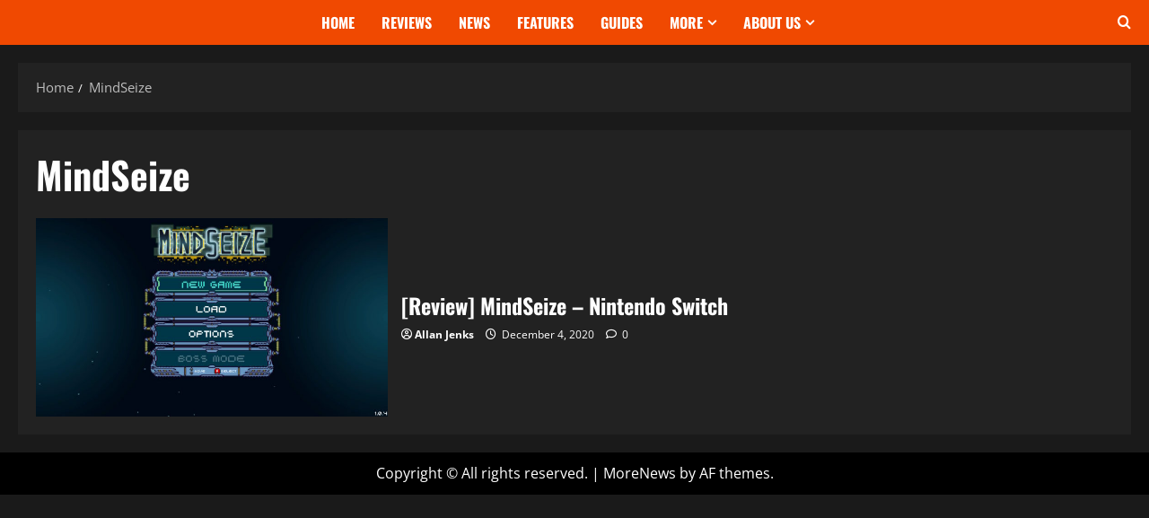

--- FILE ---
content_type: text/html; charset=UTF-8
request_url: https://theswitcheffect.net/tag/mindseize/
body_size: 5023
content:
<!doctype html><html lang="en-US"><head><meta charset="UTF-8"><meta name="viewport" content="width=device-width, initial-scale=1"><link rel="profile" href="http://gmpg.org/xfn/11"><meta name='robots' content='index, follow, max-image-preview:large, max-snippet:-1, max-video-preview:-1' /> <!-- This site is optimized with the Yoast SEO plugin v26.1.1 - https://yoast.com/wordpress/plugins/seo/ --><link media="all" href="https://theswitcheffect.net/wp-content/cache/autoptimize/css/autoptimize_d6d8158256814f006b760de021d7507b.css" rel="stylesheet"><title>MindSeize Archives - The Switch Effect</title><link rel="canonical" href="https://theswitcheffect.net/tag/mindseize/" /><meta property="og:locale" content="en_US" /><meta property="og:type" content="article" /><meta property="og:title" content="MindSeize Archives - The Switch Effect" /><meta property="og:url" content="https://theswitcheffect.net/tag/mindseize/" /><meta property="og:site_name" content="The Switch Effect" /><meta name="twitter:card" content="summary_large_image" /><meta name="twitter:site" content="@TheSwitchEffect" /> <script type="application/ld+json" class="yoast-schema-graph">{"@context":"https://schema.org","@graph":[{"@type":"CollectionPage","@id":"https://theswitcheffect.net/tag/mindseize/","url":"https://theswitcheffect.net/tag/mindseize/","name":"MindSeize Archives - The Switch Effect","isPartOf":{"@id":"https://theswitcheffect.net/#website"},"primaryImageOfPage":{"@id":"https://theswitcheffect.net/tag/mindseize/#primaryimage"},"image":{"@id":"https://theswitcheffect.net/tag/mindseize/#primaryimage"},"thumbnailUrl":"https://theswitcheffect.net/wp-content/uploads/2020/12/Internet_20201130_210712_10.jpeg","inLanguage":"en-US"},{"@type":"ImageObject","inLanguage":"en-US","@id":"https://theswitcheffect.net/tag/mindseize/#primaryimage","url":"https://theswitcheffect.net/wp-content/uploads/2020/12/Internet_20201130_210712_10.jpeg","contentUrl":"https://theswitcheffect.net/wp-content/uploads/2020/12/Internet_20201130_210712_10.jpeg","width":1280,"height":720},{"@type":"WebSite","@id":"https://theswitcheffect.net/#website","url":"https://theswitcheffect.net/","name":"The Switch Effect","description":"","publisher":{"@id":"https://theswitcheffect.net/#organization"},"potentialAction":[{"@type":"SearchAction","target":{"@type":"EntryPoint","urlTemplate":"https://theswitcheffect.net/?s={search_term_string}"},"query-input":{"@type":"PropertyValueSpecification","valueRequired":true,"valueName":"search_term_string"}}],"inLanguage":"en-US"},{"@type":"Organization","@id":"https://theswitcheffect.net/#organization","name":"The Switch Effect","url":"https://theswitcheffect.net/","logo":{"@type":"ImageObject","inLanguage":"en-US","@id":"https://theswitcheffect.net/#/schema/logo/image/","url":"https://theswitcheffect.net/wp-content/uploads/2024/01/rKexKxVn_400x400-2.jpg","contentUrl":"https://theswitcheffect.net/wp-content/uploads/2024/01/rKexKxVn_400x400-2.jpg","width":400,"height":400,"caption":"The Switch Effect"},"image":{"@id":"https://theswitcheffect.net/#/schema/logo/image/"},"sameAs":["https://x.com/TheSwitchEffect"]}]}</script> <!-- / Yoast SEO plugin. --><link rel='dns-prefetch' href='//scripts.scriptwrapper.com' /><link rel='dns-prefetch' href='//stats.wp.com' /><link href='https://sp-ao.shortpixel.ai' rel='preconnect' /><link rel="alternate" type="application/rss+xml" title="The Switch Effect &raquo; Feed" href="https://theswitcheffect.net/feed/" /><link rel="alternate" type="application/rss+xml" title="The Switch Effect &raquo; Comments Feed" href="https://theswitcheffect.net/comments/feed/" /><link rel="alternate" type="application/rss+xml" title="The Switch Effect &raquo; MindSeize Tag Feed" href="https://theswitcheffect.net/tag/mindseize/feed/" /> <!-- This site uses the Google Analytics by MonsterInsights plugin v9.11.1 - Using Analytics tracking - https://www.monsterinsights.com/ --> <!-- Note: MonsterInsights is not currently configured on this site. The site owner needs to authenticate with Google Analytics in the MonsterInsights settings panel. --> <!-- No tracking code set --> <!-- / Google Analytics by MonsterInsights --> <script type="text/javascript" src="https://theswitcheffect.net/wp-includes/js/jquery/jquery.min.js?ver=3.7.1" id="jquery-core-js"></script> <script type="text/javascript" async="async" fetchpriority="high" data-noptimize="1" data-cfasync="false" src="https://scripts.scriptwrapper.com/tags/95294f9d-d13d-4274-b972-3ac513e133c0.js" id="mv-script-wrapper-js"></script> <link rel="https://api.w.org/" href="https://theswitcheffect.net/wp-json/" /><link rel="alternate" title="JSON" type="application/json" href="https://theswitcheffect.net/wp-json/wp/v2/tags/2741" /><link rel="EditURI" type="application/rsd+xml" title="RSD" href="https://theswitcheffect.net/xmlrpc.php?rsd" /><meta name="generator" content="WordPress 6.8.3" /> <!-- Analytics by WP Statistics - https://wp-statistics.com --> <noscript><style>.lazyload[data-src]{display:none !important}</style></noscript><link rel="icon" href="https://sp-ao.shortpixel.ai/client/to_auto,q_glossy,ret_img,w_32,h_32/https://theswitcheffect.net/wp-content/uploads/2024/01/cropped-rKexKxVn_400x400-2-3-32x32.jpg" sizes="32x32" /><link rel="icon" href="https://sp-ao.shortpixel.ai/client/to_auto,q_glossy,ret_img,w_192,h_192/https://theswitcheffect.net/wp-content/uploads/2024/01/cropped-rKexKxVn_400x400-2-3-192x192.jpg" sizes="192x192" /><link rel="apple-touch-icon" href="https://sp-ao.shortpixel.ai/client/to_auto,q_glossy,ret_img,w_180,h_180/https://theswitcheffect.net/wp-content/uploads/2024/01/cropped-rKexKxVn_400x400-2-3-180x180.jpg" /><meta name="msapplication-TileImage" content="https://theswitcheffect.net/wp-content/uploads/2024/01/cropped-rKexKxVn_400x400-2-3-270x270.jpg" /></head><body class="archive tag tag-mindseize tag-2741 wp-custom-logo wp-embed-responsive wp-theme-morenews wp-child-theme-corpnews hfeed  aft-sticky-header aft-dark-mode aft-header-layout-side header-image-above widget-title-border-bottom default-content-layout full-width-content af-wide-layout"><div id="page" class="site af-whole-wrapper"> <a class="skip-link screen-reader-text" href="#content">Skip to content</a><header id="masthead" class="header-layout-side morenews-header"><div id="main-navigation-bar" class="af-bottom-header"><div class="container-wrapper"><div class="bottom-bar-flex"><div class="offcanvas-navigaiton bottom-bar-left"></div><div class="bottom-bar-center"><div class="navigation-container"><nav class="main-navigation clearfix"> <span class="toggle-menu" aria-controls="primary-menu" aria-expanded="false"> <a href="#" role="button" class="aft-void-menu" aria-expanded="false"> <span class="screen-reader-text"> Primary Menu </span> <i class="ham"></i> </a> </span><div class="menu main-menu menu-desktop show-menu-border"><ul id="menu-header" class="menu menu-desktop"><li id="menu-item-20935" class="menu-item menu-item-type-custom menu-item-object-custom menu-item-home menu-item-20935"><a href="https://theswitcheffect.net">Home</a></li><li id="menu-item-20937" class="menu-item menu-item-type-taxonomy menu-item-object-category menu-item-20937"><a href="https://theswitcheffect.net/category/reviews/">Reviews</a></li><li id="menu-item-20938" class="menu-item menu-item-type-taxonomy menu-item-object-category menu-item-20938"><a href="https://theswitcheffect.net/category/news/">News</a></li><li id="menu-item-20939" class="menu-item menu-item-type-taxonomy menu-item-object-category menu-item-20939"><a href="https://theswitcheffect.net/category/features/">Features</a></li><li id="menu-item-21164" class="menu-item menu-item-type-taxonomy menu-item-object-category menu-item-21164"><a href="https://theswitcheffect.net/category/guides/">Guides</a></li><li id="menu-item-21686" class="menu-item menu-item-type-taxonomy menu-item-object-category menu-item-has-children menu-item-21686"><a href="https://theswitcheffect.net/category/more/">More</a><ul class="sub-menu"><li id="menu-item-21688" class="menu-item menu-item-type-taxonomy menu-item-object-category menu-item-21688"><a href="https://theswitcheffect.net/category/more/steam/">Steam</a></li><li id="menu-item-22435" class="menu-item menu-item-type-taxonomy menu-item-object-category menu-item-22435"><a href="https://theswitcheffect.net/category/more/umamusume-pretty-derby/">Umamusume: Pretty Derby</a></li><li id="menu-item-21687" class="menu-item menu-item-type-taxonomy menu-item-object-category menu-item-21687"><a href="https://theswitcheffect.net/category/more/playstation-5/">PlayStation 5</a></li></ul></li><li id="menu-item-20936" class="menu-item menu-item-type-post_type menu-item-object-page menu-item-has-children menu-item-20936"><a href="https://theswitcheffect.net/about-us/">About Us</a><ul class="sub-menu"><li id="menu-item-21057" class="menu-item menu-item-type-post_type menu-item-object-page menu-item-21057"><a href="https://theswitcheffect.net/about-us/">About Us</a></li><li id="menu-item-21061" class="menu-item menu-item-type-post_type menu-item-object-page menu-item-21061"><a href="https://theswitcheffect.net/contact-us/">Contact Us</a></li><li id="menu-item-21055" class="menu-item menu-item-type-post_type menu-item-object-page menu-item-21055"><a href="https://theswitcheffect.net/write-for-us/">Write For Us</a></li></ul></li></ul></div></nav></div></div><div class="search-watch bottom-bar-right"><div class="af-search-wrap"><div class="search-overlay" aria-label="Open search form"> <a href="#" title="Search" class="search-icon" aria-label="Open search form"> <i class="fa fa-search"></i> </a><div class="af-search-form"><form role="search" method="get" class="search-form" action="https://theswitcheffect.net/"> <label> <span class="screen-reader-text">Search for:</span> <input type="search" class="search-field" placeholder="Search &hellip;" value="" name="s" /> </label> <input type="submit" class="search-submit" value="Search" /></form> <!-- Live Search Results --><div id="af-live-search-results"></div></div></div></div></div></div></div></div></header> <!-- end slider-section --><div class="aft-main-breadcrumb-wrapper container-wrapper"><div class="af-breadcrumbs font-family-1 color-pad"><div role="navigation" aria-label="Breadcrumbs" class="breadcrumb-trail breadcrumbs" itemprop="breadcrumb"><ul class="trail-items" itemscope itemtype="http://schema.org/BreadcrumbList"><meta name="numberOfItems" content="2" /><meta name="itemListOrder" content="Ascending" /><li itemprop="itemListElement" itemscope itemtype="http://schema.org/ListItem" class="trail-item trail-begin"><a href="https://theswitcheffect.net/" rel="home" itemprop="item"><span itemprop="name">Home</span></a><meta itemprop="position" content="1" /></li><li itemprop="itemListElement" itemscope itemtype="http://schema.org/ListItem" class="trail-item trail-end"><a href="https://theswitcheffect.net/tag/mindseize/" itemprop="item"><span itemprop="name">MindSeize</span></a><meta itemprop="position" content="2" /></li></ul></div></div></div><div id="content" class="container-wrapper"><div class="section-block-upper"><div id="primary" class="content-area"><main id="main" class="site-main"><header class="header-title-wrapper1 entry-header-details"><h1 class="page-title">MindSeize</h1></header><!-- .header-title-wrapper --><div class="af-container-row aft-archive-wrapper morenews-customizer clearfix archive-layout-list"><article id="post-14203" class="latest-posts-list col-1 float-l pad archive-layout-list archive-image-left post-14203 post type-post status-publish format-standard has-post-thumbnail hentry category-digital-games category-download category-eshop category-games category-nintendo-switch category-reviews tag-eshop tag-first-press-games tag-kamina-dimension tag-metroidvania tag-mindseize tag-nintendo-switch tag-review" ><div class="archive-list-post list-style"><div class="af-double-column list-style clearfix aft-list-show-image has-post-image"><div class="read-single color-pad"><div class="col-3 float-l pos-rel read-img read-bg-img"> <a class="aft-post-image-link"
 href="https://theswitcheffect.net/2020/12/review-mindseize-nintendo-switch/">[Review] MindSeize &#8211; Nintendo Switch</a> <img width="640" height="360" src="[data-uri]" class="attachment-medium_large size-medium_large wp-post-image lazyload" alt="Internet_20201130_210712_10" decoding="async"   loading="lazy" data-src="https://sp-ao.shortpixel.ai/client/to_auto,q_glossy,ret_img,w_640,h_360/https://theswitcheffect.net/wp-content/uploads/2020/12/Internet_20201130_210712_10-768x432.jpeg" data-srcset="https://sp-ao.shortpixel.ai/client/to_auto,q_glossy,ret_img,w_768/https://theswitcheffect.net/wp-content/uploads/2020/12/Internet_20201130_210712_10-768x432.jpeg 768w, https://sp-ao.shortpixel.ai/client/to_auto,q_glossy,ret_img,w_1024/https://theswitcheffect.net/wp-content/uploads/2020/12/Internet_20201130_210712_10-1024x576.jpeg 1024w, https://sp-ao.shortpixel.ai/client/to_auto,q_glossy,ret_img,w_300/https://theswitcheffect.net/wp-content/uploads/2020/12/Internet_20201130_210712_10-300x169.jpeg 300w, https://sp-ao.shortpixel.ai/client/to_auto,q_glossy,ret_img,w_1280/https://theswitcheffect.net/wp-content/uploads/2020/12/Internet_20201130_210712_10.jpeg 1280w" data-sizes="auto" data-eio-rwidth="768" data-eio-rheight="432" /><noscript><img width="640" height="360" src="https://theswitcheffect.net/wp-content/uploads/2020/12/Internet_20201130_210712_10-768x432.jpeg" class="attachment-medium_large size-medium_large wp-post-image" alt="Internet_20201130_210712_10" decoding="async" srcset="https://theswitcheffect.net/wp-content/uploads/2020/12/Internet_20201130_210712_10-768x432.jpeg 768w, https://theswitcheffect.net/wp-content/uploads/2020/12/Internet_20201130_210712_10-1024x576.jpeg 1024w, https://theswitcheffect.net/wp-content/uploads/2020/12/Internet_20201130_210712_10-300x169.jpeg 300w, https://theswitcheffect.net/wp-content/uploads/2020/12/Internet_20201130_210712_10.jpeg 1280w" sizes="(max-width: 640px) 100vw, 640px" loading="lazy" data-eio="l" /></noscript><div class="category-min-read-wrap af-cat-widget-carousel"><div class="post-format-and-min-read-wrap"></div><div class="read-categories categories-inside-image"></div></div></div><div class="col-66 float-l pad read-details color-tp-pad"><div class="read-title"><h3> <a href="https://theswitcheffect.net/2020/12/review-mindseize-nintendo-switch/">[Review] MindSeize &#8211; Nintendo Switch</a></h3></div><div class="post-item-metadata entry-meta author-links"> <span class="item-metadata posts-author byline"> <i class="far fa-user-circle"></i> <a href="https://theswitcheffect.net/author/allan-jenks/"> Allan Jenks </a> </span> <span class="item-metadata posts-date"> <i class="far fa-clock" aria-hidden="true"></i> December 4, 2020 </span> <span class="aft-comment-view-share"> <span class="aft-comment-count"> <a href="https://theswitcheffect.net/2020/12/review-mindseize-nintendo-switch/"> <i class="far fa-comment"></i> <span class="aft-show-hover"> 0 </span> </a> </span> </span></div></div></div></div></div></article></div><div class="col col-ten"><div class="morenews-pagination"></div></div></main><!-- #main --></div><!-- #primary --></div></div><section class="aft-blocks above-footer-widget-section"></section><footer class="site-footer aft-footer-sidebar-col-0" data-background=""><div class="site-info"><div class="container-wrapper"> <!--<div class="af-container-row"> --><div class="col-1 color-pad"> Copyright &copy; All rights reserved. <span class="sep"> | </span> <a href="https://afthemes.com/products/morenews/" target="_blank">MoreNews</a> by AF themes.</div> <!--</div> --></div></div></footer></div> <a id="scroll-up" class="secondary-color right"> </a> <script type="speculationrules">{"prefetch":[{"source":"document","where":{"and":[{"href_matches":"\/*"},{"not":{"href_matches":["\/wp-*.php","\/wp-admin\/*","\/wp-content\/uploads\/*","\/wp-content\/*","\/wp-content\/plugins\/*","\/wp-content\/themes\/corpnews\/*","\/wp-content\/themes\/morenews\/*","\/*\\?(.+)"]}},{"not":{"selector_matches":"a[rel~=\"nofollow\"]"}},{"not":{"selector_matches":".no-prefetch, .no-prefetch a"}}]},"eagerness":"conservative"}]}</script> <noscript><style>.lazyload{display:none}</style></noscript><script data-noptimize="1">window.lazySizesConfig=window.lazySizesConfig||{};window.lazySizesConfig.loadMode=1;</script><script async data-noptimize="1" src='https://theswitcheffect.net/wp-content/plugins/autoptimize/classes/external/js/lazysizes.min.js?ao_version=3.1.13'></script><script type="text/javascript" id="eio-lazy-load-js-before">var eio_lazy_vars={"exactdn_domain":"","skip_autoscale":0,"bg_min_dpr":1.100000000000000088817841970012523233890533447265625,"threshold":0,"use_dpr":1};</script> <script type="text/javascript" id="morenews-script-js-extra">var AFlocalizedTime={"format":"en-US"};</script> <script type="text/javascript" id="morenews-live-search-js-extra">var afLiveSearch={"ajax_url":"https:\/\/theswitcheffect.net\/wp-admin\/admin-ajax.php","searching_text":"Searching...","enabled":"1","results_count":"3","nonce":"8226a2118b"};</script> <script type="text/javascript" id="jetpack-stats-js-before">_stq=window._stq||[];_stq.push(["view",{"v":"ext","blog":"138375912","post":"0","tz":"-5","srv":"theswitcheffect.net","arch_tag":"mindseize","arch_results":"1","j":"1:15.4"}]);_stq.push(["clickTrackerInit","138375912","0"]);</script> <script type="text/javascript" src="https://stats.wp.com/e-202604.js" id="jetpack-stats-js" defer="defer" data-wp-strategy="defer"></script> <script data-grow-initializer="">!(function(){window.growMe||((window.growMe=function(e){window.growMe._.push(e);}),(window.growMe._=[]));var e=document.createElement("script");(e.type="text/javascript"),(e.src="https://faves.grow.me/main.js"),(e.defer=!0),e.setAttribute("data-grow-faves-site-id","U2l0ZTo5NTI5NGY5ZC1kMTNkLTQyNzQtYjk3Mi0zYWM1MTNlMTMzYzA=");var t=document.getElementsByTagName("script")[0];t.parentNode.insertBefore(e,t);})();</script> <script defer src="https://theswitcheffect.net/wp-content/cache/autoptimize/js/autoptimize_257b0445e2e7e1d739405ebd13231b10.js"></script></body></html>